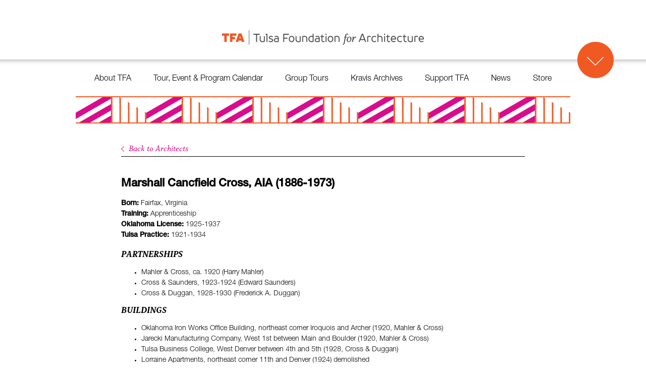

--- FILE ---
content_type: text/html; charset=UTF-8
request_url: https://tulsaarchitecture.org/architects/marshall-cancfield-cross-aia-1886-1973/
body_size: 11361
content:
<!DOCTYPE html>
<html lang="en-US">

<head>
	<meta charset="UTF-8" />
	<!--   Responsive Viewport   -->
	<meta name="viewport" content="user-scalable=no, width=device-width, initial-scale=1.0, maximum-scale=1.0, minimum-scale=1.0">
	<!-- End Responsive Viewport -->
	
	<title>
	     Marshall Cancfield Cross, AIA (1886-1973) - Tulsa Foundation for Architecture	</title>
	
	<link rel="shortcut icon" href="https://tulsaarchitecture.org/wp-content/themes/tulsafa/images/favicon.ico">
    <link rel="stylesheet" href="https://tulsaarchitecture.org/wp-content/themes/tulsafa/css/reset.css">
    <link rel="stylesheet" href="https://tulsaarchitecture.org/wp-content/themes/tulsafa/css/fonts.css">
    <link rel="stylesheet" href="https://tulsaarchitecture.org/wp-content/themes/tulsafa/css/animations.css?1768679081">
	<link rel="stylesheet" href="https://tulsaarchitecture.org/wp-content/themes/tulsafa/style.css?1768679081">
	<link rel="stylesheet" media="print" href="https://tulsaarchitecture.org/wp-content/themes/tulsafa/css/fonts.css">
	<link type="text/css" rel="stylesheet" media="only screen and (max-width: 720px)" href="https://tulsaarchitecture.org/wp-content/themes/tulsafa/css/mobile.css?1768679081" />
	<link type="text/css" rel="stylesheet" media="only screen and (min-width: 721px) and (max-width: 1024px)" href="https://tulsaarchitecture.org/wp-content/themes/tulsafa/css/tablet.css?1768679081">
	<script src="https://use.typekit.net/rps3zif.js"></script>
	<script>try{Typekit.load({ async: true });}catch(e){}</script>
	<link rel="pingback" href="https://tulsaarchitecture.org/xmlrpc.php">
		<meta name='robots' content='max-image-preview:large' />
<link rel='dns-prefetch' href='//ajax.googleapis.com' />
<link rel='dns-prefetch' href='//s.w.org' />
<link rel="alternate" type="application/rss+xml" title="Tulsa Foundation for Architecture &raquo; Feed" href="https://tulsaarchitecture.org/feed/" />
<link rel="alternate" type="application/rss+xml" title="Tulsa Foundation for Architecture &raquo; Comments Feed" href="https://tulsaarchitecture.org/comments/feed/" />
<script type="text/javascript">
window._wpemojiSettings = {"baseUrl":"https:\/\/s.w.org\/images\/core\/emoji\/13.1.0\/72x72\/","ext":".png","svgUrl":"https:\/\/s.w.org\/images\/core\/emoji\/13.1.0\/svg\/","svgExt":".svg","source":{"concatemoji":"https:\/\/tulsaarchitecture.org\/wp-includes\/js\/wp-emoji-release.min.js?ver=5.9.12"}};
/*! This file is auto-generated */
!function(e,a,t){var n,r,o,i=a.createElement("canvas"),p=i.getContext&&i.getContext("2d");function s(e,t){var a=String.fromCharCode;p.clearRect(0,0,i.width,i.height),p.fillText(a.apply(this,e),0,0);e=i.toDataURL();return p.clearRect(0,0,i.width,i.height),p.fillText(a.apply(this,t),0,0),e===i.toDataURL()}function c(e){var t=a.createElement("script");t.src=e,t.defer=t.type="text/javascript",a.getElementsByTagName("head")[0].appendChild(t)}for(o=Array("flag","emoji"),t.supports={everything:!0,everythingExceptFlag:!0},r=0;r<o.length;r++)t.supports[o[r]]=function(e){if(!p||!p.fillText)return!1;switch(p.textBaseline="top",p.font="600 32px Arial",e){case"flag":return s([127987,65039,8205,9895,65039],[127987,65039,8203,9895,65039])?!1:!s([55356,56826,55356,56819],[55356,56826,8203,55356,56819])&&!s([55356,57332,56128,56423,56128,56418,56128,56421,56128,56430,56128,56423,56128,56447],[55356,57332,8203,56128,56423,8203,56128,56418,8203,56128,56421,8203,56128,56430,8203,56128,56423,8203,56128,56447]);case"emoji":return!s([10084,65039,8205,55357,56613],[10084,65039,8203,55357,56613])}return!1}(o[r]),t.supports.everything=t.supports.everything&&t.supports[o[r]],"flag"!==o[r]&&(t.supports.everythingExceptFlag=t.supports.everythingExceptFlag&&t.supports[o[r]]);t.supports.everythingExceptFlag=t.supports.everythingExceptFlag&&!t.supports.flag,t.DOMReady=!1,t.readyCallback=function(){t.DOMReady=!0},t.supports.everything||(n=function(){t.readyCallback()},a.addEventListener?(a.addEventListener("DOMContentLoaded",n,!1),e.addEventListener("load",n,!1)):(e.attachEvent("onload",n),a.attachEvent("onreadystatechange",function(){"complete"===a.readyState&&t.readyCallback()})),(n=t.source||{}).concatemoji?c(n.concatemoji):n.wpemoji&&n.twemoji&&(c(n.twemoji),c(n.wpemoji)))}(window,document,window._wpemojiSettings);
</script>
<style type="text/css">
img.wp-smiley,
img.emoji {
	display: inline !important;
	border: none !important;
	box-shadow: none !important;
	height: 1em !important;
	width: 1em !important;
	margin: 0 0.07em !important;
	vertical-align: -0.1em !important;
	background: none !important;
	padding: 0 !important;
}
</style>
	<link rel='stylesheet' id='wp-block-library-css'  href='https://tulsaarchitecture.org/wp-includes/css/dist/block-library/style.min.css?ver=5.9.12' type='text/css' media='all' />
<style id='wp-job-openings-blocks-style-inline-css' type='text/css'>
.wp-block-create-block-wjo-block{background-color:#21759b;border:1px dotted red;color:#fff;padding:2px}.awsm-b-row{display:-webkit-box;display:-ms-flexbox;display:-webkit-flex;display:flex;display:flexbox;-webkit-flex-flow:row wrap;margin:0 -15px;-webkit-box-orient:horizontal;-webkit-box-direction:normal;-ms-flex-flow:row wrap;flex-flow:row wrap}.awsm-b-row,.awsm-b-row *,.awsm-b-row :after,.awsm-b-row :before{-webkit-box-sizing:border-box;box-sizing:border-box}.awsm-b-grid-item{display:-webkit-box;display:-ms-flexbox;display:-webkit-flex;display:flex;float:left;padding:0 15px!important;width:33.333%;-webkit-box-orient:vertical;-webkit-box-direction:normal;-ms-flex-direction:column;flex-direction:column;-webkit-flex-direction:column}.awsm-b-grid-col-4 .awsm-b-grid-item{width:25%}.awsm-b-grid-col-2 .awsm-b-grid-item{width:50%}.awsm-b-grid-col .awsm-b-grid-item{width:100%}.awsm-b-job-hide{display:none!important}.awsm-job-show{display:block!important}.awsm-b-job-item{background:#fff;font-size:14px;padding:20px}a.awsm-b-job-item{text-decoration:none!important}.awsm-b-grid-item .awsm-b-job-item{border:1px solid #dddfe3;border-radius:2px;-webkit-box-shadow:0 1px 4px 0 rgba(0,0,0,.05);box-shadow:0 1px 4px 0 rgba(0,0,0,.05);display:-webkit-box;display:-ms-flexbox;display:-webkit-flex;display:flex;margin-bottom:30px;-webkit-box-orient:vertical;-webkit-box-direction:normal;-ms-flex-direction:column;flex-direction:column;-webkit-flex-direction:column;-webkit-box-flex:1;-ms-flex-positive:1;flex-grow:1;-webkit-flex-grow:1;-webkit-transition:all .3s ease;transition:all .3s ease}.awsm-b-grid-item .awsm-b-job-item:focus,.awsm-b-grid-item .awsm-b-job-item:hover{-webkit-box-shadow:0 3px 15px -5px rgba(0,0,0,.2);box-shadow:0 3px 15px -5px rgba(0,0,0,.2)}.awsm-b-grid-item .awsm-job-featured-image{margin-bottom:14px}.awsm-b-job-item h2.awsm-b-job-post-title{font-size:18px;margin:0 0 15px;text-align:left}.awsm-b-job-item h2.awsm-b-job-post-title a{font-size:18px}.awsm-b-grid-item .awsm-job-info{margin-bottom:10px;min-height:83px}.awsm-b-grid-item .awsm-job-info p{margin:0 0 8px}.awsm-b-job-wrap:after{clear:both;content:"";display:table}.awsm-b-filter-wrap,.awsm-b-filter-wrap *{-webkit-box-sizing:border-box;box-sizing:border-box}.awsm-b-filter-wrap{margin:0 -10px 20px}.awsm-b-filter-wrap form{display:-webkit-box;display:-webkit-flex;display:-ms-flexbox;display:flex;-webkit-flex-wrap:wrap;-ms-flex-wrap:wrap;flex-wrap:wrap}.awsm-b-filter-wrap .awsm-b-filter-items{display:none}.awsm-b-filter-wrap.awsm-b-full-width-search-filter-wrap .awsm-b-filter-item-search,.awsm-b-filter-wrap.awsm-b-full-width-search-filter-wrap .awsm-b-filter-items,.awsm-b-filter-wrap.awsm-b-no-search-filter-wrap .awsm-b-filter-items{width:100%}.awsm-b-filter-toggle{border:1px solid #ccc;border-radius:4px;display:-webkit-box;display:-webkit-flex;display:-ms-flexbox;display:flex;-webkit-flex-flow:wrap;-ms-flex-flow:wrap;flex-flow:wrap;margin:0 10px 10px;outline:none!important;padding:12px;width:46px}.awsm-b-filter-toggle.awsm-on{background:#ccc}.awsm-b-filter-toggle svg{height:20px;width:20px}.awsm-b-filter-wrap.awsm-b-no-search-filter-wrap .awsm-b-filter-toggle{width:100%;-webkit-box-align:center;-webkit-align-items:center;-ms-flex-align:center;align-items:center;-webkit-box-pack:justify;-webkit-justify-content:space-between;-ms-flex-pack:justify;justify-content:space-between;text-decoration:none}.awsm-b-filter-wrap.awsm-b-no-search-filter-wrap .awsm-b-filter-toggle svg{height:22px;width:22px}@media(min-width:768px){.awsm-b-filter-wrap .awsm-b-filter-items{display:-webkit-box!important;display:-webkit-flex!important;display:-ms-flexbox!important;display:flex!important;-webkit-flex-wrap:wrap;-ms-flex-wrap:wrap;flex-wrap:wrap;width:calc(100% - 250px)}.awsm-b-filter-toggle{display:none}.awsm-b-filter-item-search{width:250px}}.awsm-b-filter-wrap .awsm-b-filter-item{padding:0 10px 10px}.awsm-b-filter-item-search{padding:0 10px 10px;position:relative}@media(max-width:768px){.awsm-b-filter-wrap .awsm-b-filter-items{width:100%}.awsm-b-filter-item-search{width:calc(100% - 66px)}.awsm-b-filter-wrap .awsm-b-filter-item .awsm-selectric-wrapper{min-width:100%}}.awsm-b-filter-wrap .awsm-b-filter-item .awsm-b-job-form-control{min-height:48px;padding-right:58px}.awsm-b-filter-item-search .awsm-b-job-form-control{min-height:48px;padding-right:48px}.awsm-b-filter-item-search-in{position:relative}.awsm-b-filter-item-search .awsm-b-job-search-icon-wrapper{color:#ccc;cursor:pointer;font-size:16px;height:100%;line-height:48px;position:absolute;right:0;text-align:center;top:0;width:48px}.awsm-b-jobs-none-container{padding:25px}.awsm-b-jobs-none-container p{margin:0;padding:5px}.awsm-b-row .awsm-b-jobs-pagination{padding:0 15px;width:100%}.awsm-b-jobs-pagination{float:left;width:100%}.awsm-b-load-more-main a.awsm-b-load-more,.awsm-load-more-classic a.page-numbers{background:#fff;border:1px solid #dddfe3;-webkit-box-shadow:0 1px 4px 0 rgba(0,0,0,.05);box-shadow:0 1px 4px 0 rgba(0,0,0,.05);display:block;margin:0!important;outline:none!important;padding:20px;text-align:center;text-decoration:none!important;-webkit-transition:all .3s ease;transition:all .3s ease}.awsm-load-more-classic a.page-numbers,.awsm-load-more-classic span.page-numbers{font-size:90%;padding:5px 10px}.awsm-load-more-classic{text-align:center}.awsm-b-load-more-main a.awsm-load-more:focus,.awsm-b-load-more-main a.awsm-load-more:hover,.awsm-load-more-classic a.page-numbers:focus,.awsm-load-more-classic a.page-numbers:hover{-webkit-box-shadow:0 3px 15px -5px rgba(0,0,0,.2);box-shadow:0 3px 15px -5px rgba(0,0,0,.2)}.awsm-b-jobs-pagination.awsm-load-more-classic ul{list-style:none;margin:0;padding:0}.awsm-b-jobs-pagination.awsm-load-more-classic ul li{display:inline-block}.awsm-b-lists{border:1px solid #ededed}.awsm-b-list-item{width:100%}.awsm-b-list-item h2.awsm-job-b-post-title{margin-bottom:0}.awsm-b-list-item .awsm-job-featured-image{float:left;margin-right:10px}.awsm-b-list-item .awsm-job-featured-image img{height:50px;width:50px}.awsm-b-list-item .awsm-b-job-item{border-bottom:1px solid rgba(0,0,0,.13)}.awsm-b-list-item .awsm-b-job-item:after{clear:both;content:"";display:table}.awsm-b-list-left-col{float:left;width:50%}.awsm-b-list-right-col{float:left;text-align:right;width:50%}.awsm-b-list-item .awsm-job-specification-wrapper{display:inline-block;vertical-align:middle}.awsm-b-list-item .awsm-job-specification-item{display:inline-block;margin:0 15px 0 0;vertical-align:middle}a.awsm-b-job-item .awsm-job-specification-item{color:#4c4c4c}.awsm-b-list-item .awsm-job-more-container{display:inline-block;vertical-align:middle}.awsm-job-more-container .awsm-job-more span:before{content:"→"}.awsm-b-lists .awsm-b-jobs-pagination{margin-top:30px}.awsm-job-specification-item>[class^=awsm-job-icon-]{margin-right:6px}.awsm-job-specification-term:after{content:", "}.awsm-job-specification-term:last-child:after{content:""}.awsm-job-single-wrap,.awsm-job-single-wrap *,.awsm-job-single-wrap :after,.awsm-job-single-wrap :before{-webkit-box-sizing:border-box;box-sizing:border-box}.awsm-job-single-wrap{margin-bottom:1.3em}.awsm-job-single-wrap:after{clear:both;content:"";display:table}.awsm-job-content{padding-bottom:32px}.awsm-job-single-wrap.awsm-col-2 .awsm-job-content{float:left;padding-right:15px;width:55%}.awsm-job-single-wrap.awsm-col-2 .awsm-job-form{float:left;padding-left:15px;width:45%}.awsm-job-head,.awsm_job_spec_above_content{margin-bottom:20px}.awsm-job-head h1{margin:0 0 20px}.awsm-job-list-info span{margin-right:10px}.awsm-job-single-wrap .awsm-job-expiration-label{font-weight:700}.awsm-job-form-inner{background:#fff;border:1px solid #dddfe3;padding:35px}.awsm-job-form-inner h2{margin:0 0 30px}.awsm-job-form-group{margin-bottom:20px}.awsm-job-form-group input[type=checkbox],.awsm-job-form-group input[type=radio]{margin-right:5px}.awsm-job-form-group label{display:block;margin-bottom:10px}.awsm-job-form-options-container label,.awsm-job-inline-group label{display:inline;font-weight:400}.awsm-b-job-form-control{display:block;width:100%}.awsm-job-form-options-container span{display:inline-block;margin-bottom:10px;margin-left:10px}.awsm-job-submit{background:#0195ff;border:1px solid #0195ff;color:#fff;padding:10px 30px}.awsm-job-submit:focus,.awsm-job-submit:hover{background:rgba(0,0,0,0);color:#0195ff}.awsm-job-form-error{color:#db4c4c;font-weight:500}.awsm-b-job-form-control.awsm-job-form-error,.awsm-b-job-form-control.awsm-job-form-error:focus{border:1px solid #db4c4c}.awsm-error-message,.awsm-success-message{padding:12px 25px}.awsm-error-message p:empty,.awsm-success-message p:empty{display:none}.awsm-error-message p,.awsm-success-message p{margin:0!important;padding:0!important}.awsm-success-message{border:1px solid #1ea508}.awsm-error-message{border:1px solid #db4c4c}ul.awsm-error-message li{line-height:1.8em;margin-left:1.2em}.awsm-expired-message{padding:25px}.awsm-expired-message p{margin:1em 0}.awsm-job-container{margin:0 auto;max-width:1170px;padding:50px 0;width:100%}.awsm-jobs-loading{position:relative}.awsm-b-job-listings:after{content:"";height:100%;left:0;opacity:0;position:absolute;top:0;-webkit-transition:all .3s ease;transition:all .3s ease;visibility:hidden;width:100%}.awsm-b-job-listings.awsm-jobs-loading:after{opacity:1;visibility:visible}.awsm-b-sr-only{height:1px;margin:-1px;overflow:hidden;padding:0;position:absolute;width:1px;clip:rect(0,0,0,0);border:0}@media(max-width:1024px){.awsm-b-grid-col-4 .awsm-b-grid-item{width:33.333%}}@media(max-width:992px){.awsm-job-single-wrap.awsm-col-2 .awsm-job-content{padding-right:0;width:100%}.awsm-job-single-wrap.awsm-col-2 .awsm-job-form{padding-left:0;width:100%}}@media(max-width:768px){.awsm-b-grid-col-3 .awsm-b-grid-item,.awsm-b-grid-col-4 .awsm-b-grid-item,.awsm-b-grid-item{width:50%}.awsm-b-list-left-col{padding-bottom:10px;width:100%}.awsm-b-list-right-col{text-align:left;width:100%}}@media(max-width:648px){.awsm-b-grid-col-2 .awsm-b-grid-item,.awsm-b-grid-col-3 .awsm-b-grid-item,.awsm-b-grid-col-4 .awsm-b-grid-item,.awsm-b-grid-item{width:100%}.awsm-b-list-item .awsm-job-specification-wrapper{display:block;float:none;padding-bottom:5px}.awsm-b-list-item .awsm-job-more-container{display:block;float:none}}.awsm-job-form-plugin-style .awsm-b-job-form-control{border:1px solid #ccc;border-radius:4px;color:#060606;display:block;font:inherit;line-height:1;min-height:46px;padding:8px 15px;-webkit-transition:all .3s ease;transition:all .3s ease;width:100%}.awsm-job-form-plugin-style .awsm-b-job-form-control:focus{border-color:#060606;-webkit-box-shadow:none;box-shadow:none;outline:none}.awsm-job-form-plugin-style .awsm-b-job-form-control.awsm-job-form-error{border-color:#db4c4c}.awsm-job-form-plugin-style textarea.awsm-b-job-form-control{min-height:80px}.awsm-job-form-plugin-style .awsm-application-submit-btn,.awsm-job-form-plugin-style .awsm-jobs-primary-button{background:#060606;border-radius:45px;color:#fff;padding:16px 32px;-webkit-transition:all .3s ease;transition:all .3s ease}.awsm-job-form-plugin-style .awsm-application-submit-btn:focus,.awsm-job-form-plugin-style .awsm-application-submit-btn:hover,.awsm-job-form-plugin-style .awsm-jobs-primary-button:focus,.awsm-job-form-plugin-style .awsm-jobs-primary-button:hover{background:#060606;color:#fff;outline:none}.awsm-job-form-plugin-style .awsm-jobs-primary-button{cursor:pointer}.awsm-job-form-plugin-style .awsm-jobs-primary-button:disabled{opacity:.5;pointer-events:none}.awsm-job-form-plugin-style .awsm-selectric{border-color:#ccc;border-radius:4px;-webkit-box-shadow:none;box-shadow:none}.awsm-job-form-plugin-style .awsm-selectric-open .awsm-selectric{border-color:#060606}.awsm-job-form-plugin-style .awsm-selectric .label{margin-left:15px}.awsm-jobs-is-block-theme .site-branding{padding:0 2.1rem}.awsm-jobs-is-block-theme .site-content{padding:0 2.1rem 3rem}.awsm-jobs-is-block-theme .site-title{margin-bottom:0}.awsm-b-job-wrap,.awsm-b-job-wrap *{-webkit-box-sizing:border-box;box-sizing:border-box}

</style>
<link rel='stylesheet' id='awsm-jobs-general-css'  href='https://tulsaarchitecture.org/wp-content/plugins/wp-job-openings/assets/css/general.min.css?ver=3.5.4' type='text/css' media='all' />
<link rel='stylesheet' id='awsm-jobs-style-css'  href='https://tulsaarchitecture.org/wp-content/plugins/wp-job-openings/assets/css/style.min.css?ver=3.5.4' type='text/css' media='all' />
<style id='global-styles-inline-css' type='text/css'>
body{--wp--preset--color--black: #000000;--wp--preset--color--cyan-bluish-gray: #abb8c3;--wp--preset--color--white: #ffffff;--wp--preset--color--pale-pink: #f78da7;--wp--preset--color--vivid-red: #cf2e2e;--wp--preset--color--luminous-vivid-orange: #ff6900;--wp--preset--color--luminous-vivid-amber: #fcb900;--wp--preset--color--light-green-cyan: #7bdcb5;--wp--preset--color--vivid-green-cyan: #00d084;--wp--preset--color--pale-cyan-blue: #8ed1fc;--wp--preset--color--vivid-cyan-blue: #0693e3;--wp--preset--color--vivid-purple: #9b51e0;--wp--preset--gradient--vivid-cyan-blue-to-vivid-purple: linear-gradient(135deg,rgba(6,147,227,1) 0%,rgb(155,81,224) 100%);--wp--preset--gradient--light-green-cyan-to-vivid-green-cyan: linear-gradient(135deg,rgb(122,220,180) 0%,rgb(0,208,130) 100%);--wp--preset--gradient--luminous-vivid-amber-to-luminous-vivid-orange: linear-gradient(135deg,rgba(252,185,0,1) 0%,rgba(255,105,0,1) 100%);--wp--preset--gradient--luminous-vivid-orange-to-vivid-red: linear-gradient(135deg,rgba(255,105,0,1) 0%,rgb(207,46,46) 100%);--wp--preset--gradient--very-light-gray-to-cyan-bluish-gray: linear-gradient(135deg,rgb(238,238,238) 0%,rgb(169,184,195) 100%);--wp--preset--gradient--cool-to-warm-spectrum: linear-gradient(135deg,rgb(74,234,220) 0%,rgb(151,120,209) 20%,rgb(207,42,186) 40%,rgb(238,44,130) 60%,rgb(251,105,98) 80%,rgb(254,248,76) 100%);--wp--preset--gradient--blush-light-purple: linear-gradient(135deg,rgb(255,206,236) 0%,rgb(152,150,240) 100%);--wp--preset--gradient--blush-bordeaux: linear-gradient(135deg,rgb(254,205,165) 0%,rgb(254,45,45) 50%,rgb(107,0,62) 100%);--wp--preset--gradient--luminous-dusk: linear-gradient(135deg,rgb(255,203,112) 0%,rgb(199,81,192) 50%,rgb(65,88,208) 100%);--wp--preset--gradient--pale-ocean: linear-gradient(135deg,rgb(255,245,203) 0%,rgb(182,227,212) 50%,rgb(51,167,181) 100%);--wp--preset--gradient--electric-grass: linear-gradient(135deg,rgb(202,248,128) 0%,rgb(113,206,126) 100%);--wp--preset--gradient--midnight: linear-gradient(135deg,rgb(2,3,129) 0%,rgb(40,116,252) 100%);--wp--preset--duotone--dark-grayscale: url('#wp-duotone-dark-grayscale');--wp--preset--duotone--grayscale: url('#wp-duotone-grayscale');--wp--preset--duotone--purple-yellow: url('#wp-duotone-purple-yellow');--wp--preset--duotone--blue-red: url('#wp-duotone-blue-red');--wp--preset--duotone--midnight: url('#wp-duotone-midnight');--wp--preset--duotone--magenta-yellow: url('#wp-duotone-magenta-yellow');--wp--preset--duotone--purple-green: url('#wp-duotone-purple-green');--wp--preset--duotone--blue-orange: url('#wp-duotone-blue-orange');--wp--preset--font-size--small: 13px;--wp--preset--font-size--medium: 20px;--wp--preset--font-size--large: 36px;--wp--preset--font-size--x-large: 42px;}.has-black-color{color: var(--wp--preset--color--black) !important;}.has-cyan-bluish-gray-color{color: var(--wp--preset--color--cyan-bluish-gray) !important;}.has-white-color{color: var(--wp--preset--color--white) !important;}.has-pale-pink-color{color: var(--wp--preset--color--pale-pink) !important;}.has-vivid-red-color{color: var(--wp--preset--color--vivid-red) !important;}.has-luminous-vivid-orange-color{color: var(--wp--preset--color--luminous-vivid-orange) !important;}.has-luminous-vivid-amber-color{color: var(--wp--preset--color--luminous-vivid-amber) !important;}.has-light-green-cyan-color{color: var(--wp--preset--color--light-green-cyan) !important;}.has-vivid-green-cyan-color{color: var(--wp--preset--color--vivid-green-cyan) !important;}.has-pale-cyan-blue-color{color: var(--wp--preset--color--pale-cyan-blue) !important;}.has-vivid-cyan-blue-color{color: var(--wp--preset--color--vivid-cyan-blue) !important;}.has-vivid-purple-color{color: var(--wp--preset--color--vivid-purple) !important;}.has-black-background-color{background-color: var(--wp--preset--color--black) !important;}.has-cyan-bluish-gray-background-color{background-color: var(--wp--preset--color--cyan-bluish-gray) !important;}.has-white-background-color{background-color: var(--wp--preset--color--white) !important;}.has-pale-pink-background-color{background-color: var(--wp--preset--color--pale-pink) !important;}.has-vivid-red-background-color{background-color: var(--wp--preset--color--vivid-red) !important;}.has-luminous-vivid-orange-background-color{background-color: var(--wp--preset--color--luminous-vivid-orange) !important;}.has-luminous-vivid-amber-background-color{background-color: var(--wp--preset--color--luminous-vivid-amber) !important;}.has-light-green-cyan-background-color{background-color: var(--wp--preset--color--light-green-cyan) !important;}.has-vivid-green-cyan-background-color{background-color: var(--wp--preset--color--vivid-green-cyan) !important;}.has-pale-cyan-blue-background-color{background-color: var(--wp--preset--color--pale-cyan-blue) !important;}.has-vivid-cyan-blue-background-color{background-color: var(--wp--preset--color--vivid-cyan-blue) !important;}.has-vivid-purple-background-color{background-color: var(--wp--preset--color--vivid-purple) !important;}.has-black-border-color{border-color: var(--wp--preset--color--black) !important;}.has-cyan-bluish-gray-border-color{border-color: var(--wp--preset--color--cyan-bluish-gray) !important;}.has-white-border-color{border-color: var(--wp--preset--color--white) !important;}.has-pale-pink-border-color{border-color: var(--wp--preset--color--pale-pink) !important;}.has-vivid-red-border-color{border-color: var(--wp--preset--color--vivid-red) !important;}.has-luminous-vivid-orange-border-color{border-color: var(--wp--preset--color--luminous-vivid-orange) !important;}.has-luminous-vivid-amber-border-color{border-color: var(--wp--preset--color--luminous-vivid-amber) !important;}.has-light-green-cyan-border-color{border-color: var(--wp--preset--color--light-green-cyan) !important;}.has-vivid-green-cyan-border-color{border-color: var(--wp--preset--color--vivid-green-cyan) !important;}.has-pale-cyan-blue-border-color{border-color: var(--wp--preset--color--pale-cyan-blue) !important;}.has-vivid-cyan-blue-border-color{border-color: var(--wp--preset--color--vivid-cyan-blue) !important;}.has-vivid-purple-border-color{border-color: var(--wp--preset--color--vivid-purple) !important;}.has-vivid-cyan-blue-to-vivid-purple-gradient-background{background: var(--wp--preset--gradient--vivid-cyan-blue-to-vivid-purple) !important;}.has-light-green-cyan-to-vivid-green-cyan-gradient-background{background: var(--wp--preset--gradient--light-green-cyan-to-vivid-green-cyan) !important;}.has-luminous-vivid-amber-to-luminous-vivid-orange-gradient-background{background: var(--wp--preset--gradient--luminous-vivid-amber-to-luminous-vivid-orange) !important;}.has-luminous-vivid-orange-to-vivid-red-gradient-background{background: var(--wp--preset--gradient--luminous-vivid-orange-to-vivid-red) !important;}.has-very-light-gray-to-cyan-bluish-gray-gradient-background{background: var(--wp--preset--gradient--very-light-gray-to-cyan-bluish-gray) !important;}.has-cool-to-warm-spectrum-gradient-background{background: var(--wp--preset--gradient--cool-to-warm-spectrum) !important;}.has-blush-light-purple-gradient-background{background: var(--wp--preset--gradient--blush-light-purple) !important;}.has-blush-bordeaux-gradient-background{background: var(--wp--preset--gradient--blush-bordeaux) !important;}.has-luminous-dusk-gradient-background{background: var(--wp--preset--gradient--luminous-dusk) !important;}.has-pale-ocean-gradient-background{background: var(--wp--preset--gradient--pale-ocean) !important;}.has-electric-grass-gradient-background{background: var(--wp--preset--gradient--electric-grass) !important;}.has-midnight-gradient-background{background: var(--wp--preset--gradient--midnight) !important;}.has-small-font-size{font-size: var(--wp--preset--font-size--small) !important;}.has-medium-font-size{font-size: var(--wp--preset--font-size--medium) !important;}.has-large-font-size{font-size: var(--wp--preset--font-size--large) !important;}.has-x-large-font-size{font-size: var(--wp--preset--font-size--x-large) !important;}
</style>
<script type='text/javascript' src='//ajax.googleapis.com/ajax/libs/jquery/1.11.1/jquery.min.js?ver=5.9.12' id='jquery-js'></script>
<script type='text/javascript' src='https://tulsaarchitecture.org/wp-content/themes/tulsafa/js/jquery-ui.min.js?ver=5.9.12' id='jquery-ui-js'></script>
<script type='text/javascript' src='https://tulsaarchitecture.org/wp-content/themes/tulsafa/js/jquery.flexslider-min.js?ver=5.9.12' id='flexslider-js'></script>
<script type='text/javascript' src='https://tulsaarchitecture.org/wp-content/themes/tulsafa/js/jquery.resizeimagetoparent.min.js?ver=5.9.12' id='resizeToParent-js'></script>
<script type='text/javascript' src='https://tulsaarchitecture.org/wp-content/themes/tulsafa/js/pulse.min.js?ver=5.9.12' id='pulse-js'></script>
<script type='text/javascript' src='https://tulsaarchitecture.org/wp-content/themes/tulsafa/js/map.js?ver=5.9.12' id='maps-js'></script>
<link rel="https://api.w.org/" href="https://tulsaarchitecture.org/wp-json/" /><link rel="canonical" href="https://tulsaarchitecture.org/architects/marshall-cancfield-cross-aia-1886-1973/" />
<link rel='shortlink' href='https://tulsaarchitecture.org/?p=2594' />
<link rel="alternate" type="application/json+oembed" href="https://tulsaarchitecture.org/wp-json/oembed/1.0/embed?url=https%3A%2F%2Ftulsaarchitecture.org%2Farchitects%2Fmarshall-cancfield-cross-aia-1886-1973%2F" />
<link rel="alternate" type="text/xml+oembed" href="https://tulsaarchitecture.org/wp-json/oembed/1.0/embed?url=https%3A%2F%2Ftulsaarchitecture.org%2Farchitects%2Fmarshall-cancfield-cross-aia-1886-1973%2F&#038;format=xml" />
<style type="text/css">.recentcomments a{display:inline !important;padding:0 !important;margin:0 !important;}</style></head>

<body class="architects-template-default single single-architects postid-2594" data-dir='https://tulsaarchitecture.org/wp-content/themes/tulsafa' data-base="https://tulsaarchitecture.org" >
	
	<div id="page-wrap">
		<div id="header">
			<div class='shadow-container'>
				<div id="logo">
					<a href="https://tulsaarchitecture.org">
						<img src="https://tulsaarchitecture.org/wp-content/themes/tulsafa/images/tfa-logo.png" alt="TFA - Tulsa Foundation for Architecture" />
					</a>
				</div>
			
				<div id="mobile-menu">
					<span class='mobile-toggle inactive'>Menu</span>
					<div class="menu-main-menu-container"><ul id="menu-main-menu" class="menu"><li id="menu-item-15" class="menu-item menu-item-type-post_type menu-item-object-page menu-item-15"><a href="https://tulsaarchitecture.org/who-we-are/">About TFA</a></li>
<li id="menu-item-2527" class="menu-item menu-item-type-custom menu-item-object-custom menu-item-2527"><a href="https://tulsaarchitecture.org/programs/">Tour, Event &#038; Program Calendar</a></li>
<li id="menu-item-2562" class="menu-item menu-item-type-post_type menu-item-object-page menu-item-2562"><a href="https://tulsaarchitecture.org/tours/">Group Tours</a></li>
<li id="menu-item-3474" class="menu-item menu-item-type-post_type menu-item-object-page menu-item-3474"><a href="https://tulsaarchitecture.org/explore/">Kravis Archives</a></li>
<li id="menu-item-17" class="menu-item menu-item-type-post_type menu-item-object-page menu-item-17"><a href="https://tulsaarchitecture.org/support-tfa/">Support TFA</a></li>
<li id="menu-item-18" class="menu-item menu-item-type-post_type menu-item-object-page current_page_parent menu-item-18"><a href="https://tulsaarchitecture.org/blog/">News</a></li>
<li id="menu-item-19" class="menu-item menu-item-type-custom menu-item-object-custom menu-item-19"><a target="_blank" rel="noopener" href="https://tulsa-foundation-for-architecture.mybigcommerce.com/">Store</a></li>
</ul></div>				</div>
			
				<div id='feat-posts'><div class='section flexslider' style='visibility:hidden;'><ul class='slides'><li><a href='http://tulsaarchitecture.org/programs/'><div class='feat-img'><img src='https://tulsaarchitecture.org/wp-content/uploads/2021/03/oqywFOqQ.jpg' width='960' height='720' /></div></a></li><li><a href='http://tulsaarchitecture.org/support-tfa'><div class='feat-img'><img src='https://tulsaarchitecture.org/wp-content/uploads/2021/03/q_kqMa9Q-1255x857.jpg' width='1255' height='857' /></div><h3 class='post-title'>Love Tulsa? So Do We! Become a Member of TFA Today</h3></a></li><li><a href='http://goo.gl/forms/z8UMtlWzy6hIfvx63'><div class='feat-img'><img src='https://tulsaarchitecture.org/wp-content/uploads/2021/03/56977036_10155908731781644_6522750889516597248_o-1143x857.jpg' width='1143' height='857' /></div><h3 class='post-title'>Interested in Volunteering with TFA? Sign up here!</h3></a></li><li><a href='https://tulsaarchitecture.org/who-we-are/'><div class='feat-img'><img src='https://tulsaarchitecture.org/wp-content/uploads/2021/03/unnamed-1.jpg' width='686' height='423' /></div><h3 class='post-title'>Center for Architecture & Design</h3></a></li><li><a href='https://tulsaarchitecture.org/explore/'><div class='feat-img'><img src='https://tulsaarchitecture.org/wp-content/uploads/2017/03/7-January-2017.jpg' width='1000' height='709' /></div><h3 class='post-title'>Explore Our Archives Collection! </h3></a></li><li><a href='https://tulsaarchitecture.org/historic-tax-credits/?post=2736&page=0'><div class='feat-img'><img src='https://tulsaarchitecture.org/wp-content/uploads/2017/01/Palace-Building-1286x857.jpg' width='1286' height='857' /></div><h3 class='post-title'>Historic Tax Credits: Economic Impact Study</h3></a></li><a class='love-tulsa' href='https://tulsaarchitecture.org/support-tfa/'><img src="https://tulsaarchitecture.org/wp-content/themes/tulsafa/images/love-tulsa.png" width="181" height="180" /></a></ul></div></div>				<img id='feat-toggle' class='active' src="https://tulsaarchitecture.org/wp-content/themes/tulsafa/images/feat-toggle.png" width="72" height="72" />
			</div>
			<div id="main-menu" class="clearfix">
				<div class="menu-main-menu-container"><ul id="menu-main-menu-1" class="menu"><li class="menu-item menu-item-type-post_type menu-item-object-page menu-item-15"><a href="https://tulsaarchitecture.org/who-we-are/">About TFA</a></li>
<li class="menu-item menu-item-type-custom menu-item-object-custom menu-item-2527"><a href="https://tulsaarchitecture.org/programs/">Tour, Event &#038; Program Calendar</a></li>
<li class="menu-item menu-item-type-post_type menu-item-object-page menu-item-2562"><a href="https://tulsaarchitecture.org/tours/">Group Tours</a></li>
<li class="menu-item menu-item-type-post_type menu-item-object-page menu-item-3474"><a href="https://tulsaarchitecture.org/explore/">Kravis Archives</a></li>
<li class="menu-item menu-item-type-post_type menu-item-object-page menu-item-17"><a href="https://tulsaarchitecture.org/support-tfa/">Support TFA</a></li>
<li class="menu-item menu-item-type-post_type menu-item-object-page current_page_parent menu-item-18"><a href="https://tulsaarchitecture.org/blog/">News</a></li>
<li class="menu-item menu-item-type-custom menu-item-object-custom menu-item-19"><a target="_blank" rel="noopener" href="https://tulsa-foundation-for-architecture.mybigcommerce.com/">Store</a></li>
</ul></div>			</div>
		</div>
	<div id="content-wrap" class="section">
	<div id="content-border">
	<img src="https://tulsaarchitecture.org/wp-content/themes/tulsafa/images/border.png" />
</div>	<div class='the-content'>
					<div class="post-2594 architects type-architects status-publish hentry" id="post-2594">	
				<div class="entry">
					<h1 class='page-title'><a href='https://tulsaarchitecture.org/explore/?action=archive'>Back to Architects</a></h1>
					<h2>Marshall Cancfield Cross, AIA (1886-1973)</h2>
					<p><strong>Born: </strong>Fairfax, Virginia<br />
<strong>Training:</strong> Apprenticeship<br />
<strong>Oklahoma License:</strong> 1925-1937<br />
<strong>Tulsa Practice:</strong> 1921-1934 <a href="https://tulsaarchitecture.org/about/archives/"><br />
</a></p>
<h3>PARTNERSHIPS</h3>
<ul>
<li>Mahler &amp; Cross, ca. 1920 (Harry Mahler)</li>
<li>Cross &amp; Saunders, 1923-1924 (Edward Saunders)</li>
<li>Cross &amp; Duggan, 1928-1930 (Frederick A. Duggan)</li>
</ul>
<h3>BUILDINGS</h3>
<ul>
<li>Oklahoma Iron Works Office Building, northeast corner Iroquois and Archer (1920, Mahler &amp; Cross)</li>
<li>Jarecki Manufacturing Company, West 1st between Main and Boulder (1920, Mahler &amp; Cross)</li>
<li>Tulsa Business College, West Denver between 4th and 5th (1928, Cross &amp; Duggan)</li>
<li>Lorraine Apartments, northeast corner 11th and Denver (1924) demolished</li>
</ul>
				</div>			
			</div>
			</div>
</div>
</div><!-- Close Page Wrap -->
<div id="footer-container">
	<div id="footer" class="section">
		<div class='footer-content'>
			<div class='footer-logo col'>
				<img src="https://tulsaarchitecture.org/wp-content/themes/tulsafa/images/TFA-footer-logo.png" width="84" height="32" />
			</div>
			<div class='footer-info col'>
				<ul class='social'>
					<li>
						<a href='https://twitter.com/ArchiTulsa'>
							<img src="https://tulsaarchitecture.org/wp-content/themes/tulsafa/images/twitter.png" width="22" height="18" />
						</a>
					</li>
					<li>
						<a href='https://www.instagram.com/architulsa/'>
							<img src="https://tulsaarchitecture.org/wp-content/themes/tulsafa/images/instagram.png" width="22" height="21" />
						</a>
					</li>
					<li>
						<a href='https://www.facebook.com/tulsaarchitecture/'>
							<img src="https://tulsaarchitecture.org/wp-content/themes/tulsafa/images/facebook.png" width="22" height="21" />
						</a>
					</li>
				</ul>
				<p>633 S. Boston Ave., Tulsa, OK 74119</p>
				<p>Phone: <a href="tel:+19185835550">918.583.5550</a></p>
				<p>Private Tours: <a href="mailto:info@tulsaarchitecture.com">info@tulsaarchitecture.com</a></p>
				<p>Inquiries: <a href="mailto:info@tulsaarchitecture.com">info@tulsaarchitecture.com</a></p>
			</div>
			<div class="signup-form col">
				<div class="inner">
					<p>Get event updates with our newsletter!</p>
					<form action="//tulsaarchitecture.us5.list-manage.com/subscribe/post?u=ae66c45da57481ddabde34744&amp;id=069c90b0af" method="post" id="mc-embedded-subscribe-form" name="mc-embedded-subscribe-form" class="validate clearfix" target="_blank" novalidate>
						<input type="text" placeholder="First Name" value="" name="FNAME" class="" id="mce-FNAME">
						<input type="text" placeholder="Last Name" value="" name="LNAME" class="" id="mce-LNAME">
						<input type="email" placeholder="Email" value="" name="EMAIL" class="required email" id="mce-EMAIL" required>
						<input type="submit" value="Subscribe" />
						<div style="position: absolute; left: -5000px;" aria-hidden="true"><input type="text" name="b_ae66c45da57481ddabde34744_069c90b0af" tabindex="-1" value=""></div>
					</form>
				</div>
			</div>
			<div class="love-tulsa-footer col">
				<a href='https://tulsaarchitecture.org/support-tfa'>
					<img src="https://tulsaarchitecture.org/wp-content/themes/tulsafa/images/footer-love-tulsa.png" width="103" height="102" />
				</a>
			</div>
		</div>
	</div>
	<div class='copyright'>
		<div class='copyright-table'>
				&copy;2026 Tulsa Foundation for Architecture		</div>
		<form action="https://tulsaarchitecture.org" id="searchform" method="get">
    <div>
        <label for="s" class="screen-reader-text">Search for:</label>
        <input type="text" id="s" name="s" value="Search" onblur="if (this.value == '') {this.value = 'Search';}" onfocus="if (this.value == 'Search') {this.value = '';}" />
        <input type="submit" value="Search" id="searchsubmit" />
    </div>
</form>	</div>
</div>
<script type='text/javascript' src='https://tulsaarchitecture.org/wp-includes/js/comment-reply.min.js?ver=5.9.12' id='comment-reply-js'></script>
<script type='text/javascript' id='awsm-job-scripts-js-extra'>
/* <![CDATA[ */
var awsmJobsPublic = {"ajaxurl":"https:\/\/tulsaarchitecture.org\/wp-admin\/admin-ajax.php","is_tax_archive":"","is_search":"","job_id":"0","wp_max_upload_size":"104857600","deep_linking":{"search":true,"spec":true,"pagination":true},"i18n":{"loading_text":"Loading...","form_error_msg":{"general":"Error in submitting your application. Please try again later!","file_validation":"The file you have selected is too large."}},"vendors":{"selectric":true,"jquery_validation":true}};
var awsmJobsPublic = {"ajaxurl":"https:\/\/tulsaarchitecture.org\/wp-admin\/admin-ajax.php","is_tax_archive":"","is_search":"","job_id":"0","wp_max_upload_size":"104857600","deep_linking":{"search":true,"spec":true,"pagination":true},"i18n":{"loading_text":"Loading...","form_error_msg":{"general":"Error in submitting your application. Please try again later!","file_validation":"The file you have selected is too large."}},"vendors":{"selectric":true,"jquery_validation":true}};
/* ]]> */
</script>
<script type='text/javascript' src='https://tulsaarchitecture.org/wp-content/plugins/wp-job-openings/assets/js/script.min.js?ver=3.5.4' id='awsm-job-scripts-js'></script>
<script type='text/javascript' src='https://tulsaarchitecture.org/wp-content/themes/tulsafa/js/scripts.js?ver=1768679081' id='scripts-js'></script>
<script type='text/javascript' src='https://tulsaarchitecture.org/wp-content/themes/tulsafa/js/mobile.js?ver=1768679081' id='mobile-js'></script>

</body>
</html>
